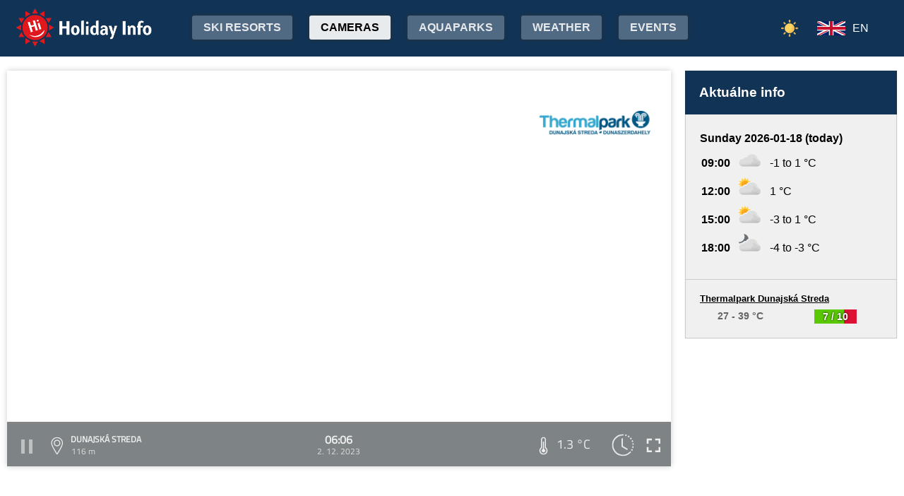

--- FILE ---
content_type: text/html;charset=utf-8
request_url: https://www.holidayinfo.sk/en/kamery/dunajska-streda?t=1701493592
body_size: 15229
content:
<?xml version="1.0" encoding="utf-8"?>
<!DOCTYPE html>
<html><head><title>Dunajská Streda - HolidayInfo</title><meta name="viewport" content="width=device-width, initial-scale=1"/><script src="/jq360.js"></script><script src="/sticky.js"></script><script src="/holidayinfo.js"></script><link href="/owl.carousel.css" rel="stylesheet"/><script src="/owl.carousel.js"></script><script src="/pager.js"></script><link href="/Style.css" rel="stylesheet"/><link href="/bootstrap-grid.min.css" rel="stylesheet"/><link href="/winter-2022.css" rel="stylesheet"/><link href="/page.css" rel="stylesheet"/><link href="https://www.holidayinfo.sk/en/kamery/dunajska-streda" rel="canonical"/><link href="https://www.holidayinfo.sk/kamery/dunajska-streda" rel="alternate" hreflang="x-default"/><link href="https://www.holidayinfo.sk/sk/kamery/dunajska-streda" rel="alternate" hreflang="sk"/><link href="https://www.holidayinfo.sk/de/kamery/dunajska-streda" rel="alternate" hreflang="de"/><link href="https://www.holidayinfo.sk/cz/kamery/dunajska-streda" rel="alternate" hreflang="cs"/><link href="https://www.holidayinfo.sk/pl/kamery/dunajska-streda" rel="alternate" hreflang="pl"/><link href="https://www.holidayinfo.sk/hu/kamery/dunajska-streda" rel="alternate" hreflang="hu"/><link href="https://www.holidayinfo.sk/ru/kamery/dunajska-streda" rel="alternate" hreflang="ru"/><link href="/calendar.css" rel="stylesheet"/><script src="/calendar.js"></script><style>
.flexwrap {
  max-width:1480px;
  margin:0 auto;
  display: flex;
  clear:both;
}

.flexwrap .sidebar {
  margin-left:20px;
  flex-shrink: 0;
  width:300px;
}

.flexwrap {
    padding:10px 10px;
}

.flexwrap .content {
    flex: 1;
}

@media only screen and (max-width: 1000px) {
  .flexwrap .sidebar {
    display:none;
    border-right:0;
  }
}

@media only screen and (max-width: 890px) {
  .flexwrap {
    /*flex-direction:column;*/
  }
}
@media only screen and (max-width: 500px) {
  .flexwrap .content {
    padding:10px 0px;
    padding:0 0px;
  }
}

</style><style>

.op.op-top {
  padding: 6px;
  display: flex;
  align-items: center;
  justify-content: center;
  text-align: center;
  position:relative;
  left:-20px;
}

.op .op:first-child {
  height: 20px;
  background-color: #D13;
  border: 0px solid rgb(90,200,5);
}

.op .op:last-child {
  right: 0;
  color: white;
  text-shadow: 0 0 3px #000;
  font-size: 14px;
  top: -1px;
  font-weight: bold;
  position: absolute;
  left:0;
  bottom:0;
  display: flex;
  justify-content: center;
  align-items: center;
}
</style><style>
.camera-images a, .camera-images p {
  display:flex;
  flex:1 1 230px;
  margin:5px;
  border:1px solid transparent; 
  font-family:Open Sans,sans-serif;
}

.camera-images a.video span:last-child span:first-child::before {
  content:'\25b6 ';
  margin-right:6px; 
  color:#af3;
}

@media only screen and (max-width: 1100px) {
  .camera-images a, .camera-images p {
    flex:1 1 200px;
  }
}

@media only screen and (max-width: 650px) { .camera-images a, .camera-images p { flex:1 1 180px; } }
@media only screen and (max-width: 520px) { .camera-images a, .camera-images p { flex:1 1 150px; } }

.camera-group {
  padding: 5px;
}

.camera-group h3 {
  max-width:1480px;
  margin:20px auto 10px auto;
  background:url(/icon-panorama.png) no-repeat 5px 0px;
  background-size:35px;
  padding-left:50px;
  box-sizing: border-box;
  font-size:22px;
}

.camera-group .camera-images {
  max-width:1480px;
  background:#fff; 
  margin:0 auto; 
  display:flex;
  flex-wrap:wrap;
  justify-content:space-between
}

.camera-images a {
  flex-direction:column;
  justify-content:space-between;
  height:170px;
  background-position:center top;
  border:1px solid #e0e2e4;
  overflow:hidden;
  background-size:cover;
  text-decoration:none;
  color:#fff;
  font-size:13px;
  font-weight:bold;
}

.camera-images a:hover {
  box-shadow:0 0 15px #aaa;
}

.camera-images a span:first-child {
  padding:6px 8px;
  background:rgba(0,0,0,0.5);
  background:linear-gradient(rgba(0,0,0,.2), rgba(0,0,0,.5));
  text-shadow:0 0 1px #666;
  background: rgba(255,255,255,0.6);
  color: black;
  text-shadow: 0 0 4px #fff;
}

.camera-images a:hover span:first-child {
  text-decoration:underline;
  background: #fafafa;
  color: black;
  text-shadow: 0 0 4px #fff;
}

.camera-images a span:last-child span:first-child {
  color:#fff;
}

.camera-images a:hover span:last-child span:first-child {
  background:rgba(0,0,0,0.5);
  text-shadow: 0 0 0;
  text-shadow: none;
}

.camera-images a:hover span:last-child span {
  text-decoration:none;
}

.camera-images a span:last-child {
  padding:4px;
}

.camera-images a span:last-child span {
  text-shadow:none;
  background:rgba(0,0,0,0.5);
  border-radius:6px;
  padding: 2px 8px 3px 8px;
  float:right;
}

.camera-images a span:last-child span:first-child {
  float:left;
}

.play-button {
  position: absolute;
  top: 50%;
  left: 50%;
  transform: translate(-50%, -50%);
  width: 55px;
  height: 55px;
  border-radius: 50%;
  border:3px solid rgba(255, 255, 255, 0.9);
  display: flex;
  align-items: center;
  justify-content: center;
}

.play-button::before {
  content: '';
  display: block;
  width: 0;
  height: 0;
  border-left: 16px solid rgba(255, 255, 255, 0.9);
  border-top: 10px solid transparent;
  border-bottom: 10px solid transparent;
  margin-left: 6px;
  border-radius: 2px;
}

</style></head><body><header><div class="pagewrap"><h1><a href="/en/">Holiday Info</a></h1><style>
.switch-large { height:34px; position:absolute; top:12px; right:120px; text-transform:uppercase; font-weight:bold; cursor:pointer; user-select:none; }
.switch-large span { margin:0 10px; color:rgba(255,255,255,0.6); position:relative; top:-5px; }
.switch-large span.current { color:#fff; text-shadow:rgba(255,255,255,0.8) 0 0 15px; }
.switch-large .icon { background:rgba(255,255,255,0.1); display:inline-block; position:relative; top:3px; width:50px; border-radius:50px; border:1px solid rgba(255,255,255,0.4); padding:4px 0 0 5px; height:28px; }
.switch-large:hover .icon { background:rgba(255,255,255,0.2); border:1px solid rgba(255,255,255,0.6); }
.switch-large img.img-s { width:18px; position:absolute; right:5px; top:4px; }
.switch-large img.img-w { width:17px; position:absolute; left:6px; top:3px; }
.switch { display:none; }
@media only screen and (max-width: 1340px) {
   .switch-large { display:none; }
   .switch { display:block; }
}
</style><div class="switch"><a href="/en/kamery/dunajska-streda?switch=summer"><img src="/icon-summer.png" alt="Leto" style="width:24px;"/></a></div><div class="switch-large" onclick="window.location='/en/kamery/dunajska-streda?switch=summer';"><span class="current">Winter</span><div class="icon"><img src="/icon-winter2.png" alt="Winter" class="img-w"/></div><span>Summer</span></div><nav class="top"><div class="nav-item"><a href="/en/snehove-spravy" id="snow-trigger">Ski resorts</a></div><a href="/en/kamery" class="active">Cameras</a><a href="/en/aquaparky">Aquaparks</a><a href="/en/pocasie">Weather</a><a href="/en/podujatia">Events</a></nav><nav class="lang"><span onclick="$('nav.lang &gt; div').toggleClass('is-active');" class="en">EN</span><div class="wrap"><div class="center"><div><a href="/sk/kamery/dunajska-streda?t=1701493592" class="sk">SK</a><a href="/de/kamery/dunajska-streda?t=1701493592" class="de">DE</a><a href="/cz/kamery/dunajska-streda?t=1701493592" class="cz">CZ</a><a href="/pl/kamery/dunajska-streda?t=1701493592" class="pl">PL</a><a href="/hu/kamery/dunajska-streda?t=1701493592" class="hu">HU</a><a href="/ru/kamery/dunajska-streda?t=1701493592" class="ru">RU</a></div></div></div></nav><nav class="mobile"><span class="hamburger" onclick="$('.hamburger, nav.mobile &gt; div').toggleClass('is-active');"><span></span><span></span><span></span></span><div><a href="/en/kamery" class="active">Cameras</a><a href="/en/snehove-spravy">Ski resorts</a><a href="/en/lanovky">Lifts</a><a href="/en/zjazdovky">Downhill slopes</a><a href="/en/bezkarske-trate">Cross-country trails</a><a href="/en/aquaparky">Aquaparks</a><a href="/en/pocasie">Weather</a><a href="/en/podujatia">Events</a><a href="/en/kamery/dunajska-streda?switch=summer"><div style="position:relative;width:30px;height:14px;display:inline-block;"><img src="/icon-summer.png" alt="Leto" style="width:20px;position:absolute;left:0;top:-82px;"/></div>Summer resorts</a><div class="lang"><a href="/sk/kamery/dunajska-streda?t=1701493592" class="sk">SK</a><a href="/de/kamery/dunajska-streda?t=1701493592" class="de">DE</a><a href="/cz/kamery/dunajska-streda?t=1701493592" class="cz">CZ</a><a href="/pl/kamery/dunajska-streda?t=1701493592" class="pl">PL</a><a href="/hu/kamery/dunajska-streda?t=1701493592" class="hu">HU</a><a href="/ru/kamery/dunajska-streda?t=1701493592" class="ru">RU</a></div></div></nav></div></header><main><div id="camera-wrap"><div class="content"><div style="width:100%; margin:0 auto; position:relative; padding-top:56.25%; box-sizing:border-box;min-height:560px;"><div style="position:absolute;left:0;right:0;top:0;bottom:0;font-family: 'Titillium Web','OpenSans',sans-serif;" id="root-1069" class="hi-camera"><script>window.hiCamera1069Url = 'https://b.holidayinfo.sk/c/2023-12-02/1069/1701493592.mp4'; function play1069() { if (document.querySelector('#video-1069') == null) return; if (!window.hiVideo1069Loaded) {  document.querySelector('#video-1069 source').src = window.hiCamera1069Url; document.querySelector('#video-1069').load(); window.hiVideo1069Loaded = true; } var v = document.querySelector('#video-1069'); if (v.paused) { document.querySelector('#video-1069-play').style.display='none'; document.querySelector('#video-1069-play-button').style.display='none'; document.querySelector('#video-1069-pause-button').style.display='block'; document.querySelector('#video-1069-progressSelection').style.display='block'; v.play(); } else { document.querySelector('#video-1069-play').style.display='block'; document.querySelector('#video-1069-pause-button').style.display='none'; document.querySelector('#video-1069-play-button').style.display='block'; document.querySelector('#video-1069-progressSelection').style.display='none'; setTimeout(() => { document.querySelector('#video-1069').pause(); }, 1); } } setTimeout(() => { if (!window.hiVideo1069Loaded) play1069(); }, 1);
  window.hiCamera1069Interval = setInterval(function () {

  var video = document.querySelector('#video-1069');

  if (video) {
      clearInterval(window.hiCamera1069Interval);

      document.querySelector('#video-1069-progressSelection').addEventListener('click', function(e) {
        if (!video.paused) {
          var clickPositionX = e.pageX - this.getBoundingClientRect().left;
          var width = this.offsetWidth;
          var clickRatio = clickPositionX / width;
          var newTime = clickRatio * video.duration;
          window.hiCamera1069SetCurrentTime = newTime;
        }
      });

      video.addEventListener('timeupdate', function() {
        if (video.buffered.length > 0) {
          var bufferedEnd = video.buffered.end(0);
          var percent = ((100 / video.duration) * bufferedEnd);
          var bufferBar = document.querySelector('#video-1069-progressBuffered');
          bufferBar.style.width = percent + '%';
        }

        if (window.hiCamera1069SetCurrentTime) {
          video.currentTime = window.hiCamera1069SetCurrentTime;
          window.hiCamera1069SetCurrentTime = null;
          document.querySelector('#video-1069-progress').style.transition = '';
          var p = ((100 / video.duration) * video.currentTime);
          window.hiCamera1069Percent = p;
          document.querySelector('#video-1069-progress').style.width = p + '%';
          return;
        }

        var percent = ((100 / video.duration) * video.currentTime);
        if (window.hiCamera1069Percent) {
          if (window.hiCamera1069Percent > percent) {
            document.querySelector('#video-1069-progress').style.transition = '';
          }
          else {
            document.querySelector('#video-1069-progress').style.transition = 'width 0.5s linear';
          }
        }
        window.hiCamera1069Percent = percent;
        document.querySelector('#video-1069-progress').style.width = percent + '%';
      });

      video.addEventListener('progress', function(e) {
        if (video.buffered.length > 0) {
          var bufferedEnd = video.buffered.end(0);
          var percent = ((100 / video.duration) * bufferedEnd);
          var bufferBar = document.querySelector('#video-1069-progressBuffered');
          bufferBar.style.width = percent + '%';
        }
      });
  }
}, 100);
window.hiArchive1069Close = function() { 
document.querySelector('#hi-1069-archive').style.display = 'none';
}
window.hiArchive1069Open = function() {
var e = document.querySelector('#hi-1069-archive'); e.style.display = e.style.display == 'block' ? 'none' : 'block';
}
window.hiArchive1069Load = function(time,date,temp,videoUrl,imageUrl) {
var e = document.querySelectorAll('#root-1069 .widget-timestamp span'); e[0].textContent = time; e[1].textContent = date;
var f = document.querySelector('#root-1069 .-hi-cam-temp span'); f.textContent = temp;
var p = document.querySelector('#video-1069'); p.setAttribute('poster', imageUrl);
if (videoUrl != '') {
  window.hiCamera1069Url = videoUrl;
  var s = document.querySelector('#video-1069 source'); s.src = videoUrl;
  var v = document.querySelector('#video-1069');
  if (!v.paused) {
    v.load();
    document.querySelector('#video-1069-play').style.display='none';
    document.querySelector('#video-1069-play-button').style.display='none';
    document.querySelector('#video-1069-pause-button').style.display='block';
    document.querySelector('#video-1069-progressSelection').style.display='block';
    v.play();
  } else {
    v.load();
    setTimeout(() => { document.querySelector('#video-1069').pause(); }, 1);
    document.querySelector('#video-1069-play').style.display='block';
    document.querySelector('#video-1069-pause-button').style.display='none';
    document.querySelector('#video-1069-play-button').style.display='block';
    document.querySelector('#video-1069-progressSelection').style.display='none';
  }
 }
}
window.hiArchive1069Date = function(date) { 
let xhr = new XMLHttpRequest();
xhr.open('GET', 'https://www.holidayinfo.sk/en/kamery/dunajska-streda?archive=' + date, true);
xhr.onreadystatechange = function() {
  if (xhr.readyState == 4 && xhr.status == 200) {
    var e = document.querySelector('#hi-1069-archive-items'); if (e) e.outerHTML = xhr.responseText;
  }
}
xhr.send();
}
window.hiWeather1069Close = function() { 
document.querySelector('#hi-1069-weather').style.display = 'none';
}
window.hiWeather1069Open = function() {
var e = document.querySelector('#hi-1069-weather'); e.style.display = e.style.display == 'block' ? 'none' : 'block';
}
window.hiWeather1069Switch = function(longterm) {
if (longterm) {
  document.querySelector('#hi-1069-button-short').classList.remove('active');
  document.querySelector('#hi-1069-button-long').classList.add('active');
} else {
  document.querySelector('#hi-1069-button-short').classList.add('active');
  document.querySelector('#hi-1069-button-long').classList.remove('active');
}

document.querySelector('#hi-1069-weather-short').style.display = longterm ? 'none' : 'block';
document.querySelector('#hi-1069-weather-long').style.display = longterm ? 'block' : 'none';
}
window.hiMessage1069Close = function() {
var e = document.querySelector('#hi-1069-message'); e.style.display = 'none';
}
</script><style>
.marquee {
  height: 30px;
  width:100%;

  overflow: hidden;
  position: relative;
}

.marquee div {
  display: block;
  width: 200%;
  height: 30px;
  padding:0;

  position: absolute;
  overflow: hidden;

  animation: marquee 80s linear infinite;
}

@media only screen and (max-width: 500px) {
  .marquee div {
    animation: marquee 100s linear infinite;
  }
}

.marquee span {
  float: left;
  width: 50%;
}

.marquee:hover div {
	animation-play-state: paused;
}

@keyframes marquee {
  0% { left: 0; }
  100% { left: -100%; }
}


        #fullscreen-enter:hover {
            cursor: pointer;
            animation: out-pulse-animation .4s;
        }
        @keyframes out-pulse-animation {
            0% { transform: scale(1); }
            50% { transform: scale(1.4); }
			100% { transform: scale(1); }
        }

        #fullscreen-exit:hover {
            cursor: pointer;
            animation: in-pulse-animation .4s;
        }

        @keyframes in-pulse-animation {
            0% { transform: scale(1); }
            50% { transform: scale(0.7); }
			100% { transform: scale(1); }
        }

        @keyframes widen-animation {
            0% { transform: scaleX(1); }
            50% { transform: scaleX(1.5); }
			100% { transform: scaleX(1); }
        }

.video-play-button div {
  width: 0;
  height: 0;
  border-top: 8px solid transparent;
  border-left: 11px solid #ccc;
  border-bottom: 8px solid transparent;
  position: relative;
  left: 5px;
}

.video-play-button {
  position: absolute;
  bottom: 6px;
  left: 6px;
  width: 28px;
  height: 28px;
  padding: 6px;
  border-radius: 100%;
  background: rgba(0,0,0,0.7);
}

.triangle {
    opacity:0.5;
    align-self: center;
    justify-self: center;

	position: relative;
	background-color: #fff;
	text-align: left;
}
.triangle:before,
.triangle:after {
	content: '';
	position: absolute;
	background-color: inherit;
}
.triangle-large,
.triangle-large:before,
.triangle-large:after {
	width:  5em;
	height: 5em;
	border-top-right-radius: 30%;
cursor:pointer;
}

.triangle-medium,
.triangle-medium:before,
.triangle-medium:after {
	width:  2em;
	height: 2em;
	border-top-right-radius: 30%;
cursor:pointer;
}

.triangle-small,
.triangle-small:before,
.triangle-small:after {
	width:  14px;
	height: 14px;
	border-top-right-radius: 30%;
cursor:pointer;
}

@media only screen and (max-width: 1150px) {
.triangle-large,
.triangle-large:before,
.triangle-large:after {
	width:  4em;
	height: 4em;
}
}

@media only screen and (max-width: 800px) {
.triangle-large,
.triangle-large:before,
.triangle-large:after {
	width:  2em;
	height: 2em;
}
.triangle-medium,
.triangle-medium:before,
.triangle-medium:after {
	width:  14px;
	height: 14px;
}
}

@media only screen and (max-width: 450px) {
.triangle-large,
.triangle-large:before,
.triangle-large:after {
	width:  18px;
	height: 18px;
}
}

.triangle {
	transform: rotate(-210deg) skewX(-30deg) scale(1,.866);
}
.triangle:before {
	transform: rotate(-135deg) skewX(-45deg) scale(1.414,.707) translate(0,-50%);
}
.triangle:after {
	transform: rotate(135deg) skewY(-45deg) scale(.707,1.414) translate(50%);
}

.pause-small {
    opacity:0.5;
    width: 16px;
    height: 20px;
    border-right: 5px solid #fff;
    border-left: 5px solid #fff;
    box-sizing:border-box;
}

.play-pause:hover .pause-small
{
  opacity:0.8;
  cursor:pointer;
}
.play-pause:hover .play-small
{
  opacity:0.8;
  cursor:pointer;
}

div.widget-btn:hover {
  background:rgba(255,255,255,0.25);
  cursor:pointer;
}

div.widget-timestamp {
  width:90px;
}

</style><video width="100%" height="100%" autoplay muted loop onended="this.play();" id="video-1069" style="box-shadow:0 0 8px #ccc;object-fit:cover;" poster="https://b.holidayinfo.sk/c/2023-12-02/1069/1701493592.jpg"><source src="" type="video/mp4"/></video><div style="position: absolute; width:100%; height:100%; left:0; top:0; overflow:hidden; display:grid;"><div onclick="play1069(); return false;" style="position: absolute; width:100%; height:100%; left:0; top:0; overflow:hidden; display:grid;background: url(https://www.holidayinfo.sk/CameraLogo?id=1069) no-repeat; background-size: contain;"><div id="video-1069-play" class="triangle triangle-large"></div></div><style>
.hi-close { position: absolute; right: 12px; top: 13px; width: 30px; height: 30px; opacity: 0.6; cursor:pointer; }
.hi-close:hover { opacity: 1; }
.hi-close:before, .hi-close:after { position: absolute; left: 14px; content: ' '; height: 30px; width: 2px; background-color: #FFF; }
.hi-close:before { transform: rotate(45deg); }
.hi-close:after { transform: rotate(-45deg); }
</style><style>
.hi-archive { display:none; background:rgba(58,66,70,0.85); position:absolute; max-height:165px;bottom:63px;right:0;left:0; border-top-left-radius:20px; border-top-right-radius:20px; padding:0 10px 10px 10px; z-index:10; }
.hi-archive-items { overflow:hidden; }
.hi-archive-items h3 { color:#FFF; margin:.8em 1em .6em 5px; font-size:16px; text-align:left; }
.hi-archive-item { width:100px; float:left; height:100%; margin-bottom:100px; color:white; border-radius:20px; margin-left:15px; line-height:16px; }
.hi-archive-items .camera-images { width:100%; height:110px; overflow-x:scroll; display:flex; flex-direction:column; flex-wrap:wrap; align-content:flex-start; user-select:none; }
.hi-archive-items .camera-images a { width:140px; max-height:90px; }
.hi-archive-items .camera-images a .play-button { transform:scale(0.7); position:relative; left:45px; top:10px; }
.hi-archive-button { padding:6px 12px; user-select:none; position:relative; top:-1px; cursor:pointer; }
.hi-archive-button:hover { background:rgba(255,255,255,0.2); }

@-moz-document url-prefix() { .hi-archive-items .camera-images { scrollbar-width: thin; scrollbar-color: rgba(255, 255, 255, 0.3) transparent; } }

.hi-camera .hi-archive-items .camera-images::-webkit-scrollbar { height:0px; }
.hi-camera:hover .hi-archive-items .camera-images::-webkit-scrollbar { height:2px; }
.hi-camera:hover .hi-archive-items:hover .camera-images::-webkit-scrollbar { height:4px; }
.hi-archive-items .camera-images::-webkit-scrollbar-thumb { background-color: rgba(255, 255, 255, 0.3); border-radius: 20px; border: 2px solid trasparent; }
.hi-archive-items  .camera-images::-webkit-scrollbar-track { background: transparent; }
</style><style>.hi-archive h3 { font-family:'Titillium Web'; }</style><div id="hi-1069-archive" class="hi-archive"><span class="hi-close" onclick="hiArchive1069Close(event);return false;"></span><div id="hi-1069-archive-items" class="hi-archive-items"><h3><span style="display:inline-block;user-select:none;">Saturday 02.12.2023</span><span id="hi-1069-button-next" class="hi-archive-button" style="margin-left:10px;" onclick="hiArchive1069Date('2023-12-03');return false;">&gt;</span></h3></div></div><style>
.hi-weather { display:none; background:rgba(58,66,70,0.85); position:absolute; max-height:275px;bottom:60px;right:0;left:0; border-top-left-radius:20px; border-top-right-radius:20px; z-index:8; }
.hi-weather-items { overflow:hidden; }
.hi-weather-item { width:100px; float:left; height:100%; margin-bottom:100px; color:white; border-radius:20px; margin-left:15px; line-height:16px; }

.hi-weather-button { padding:10px; margin:5px 0 5px 8px; display:inline-block; color:white; opacity:0.5; cursor:pointer; font-weight:bold; user-select:none; }
.hi-weather-button:hover { opacity:0.7; }
.hi-weather-button.active { opacity:1; }

@media (max-width: 1000px) {
  max-height:265px;
}

@media (max-width: 768px) {
  .hi-weather { bottom:49px; }
}

@media (max-width: 640px) {
  .hi-weather-item { width:90px; margin-left:10px; }
}

@media (max-width: 570px) {
  .hi-weather-button { display:none; }
  .hi-weather { max-height:230px; padding:10px 0; }
}
@media (max-width: 500px) {
  .hi-weather { z-index:-1; }
}
</style><div id="hi-1069-weather" class="hi-weather"><span id="hi-1069-button-short" class="hi-weather-button active" onclick="hiWeather1069Switch(false);return false;">Short-term</span><span id="hi-1069-button-long" class="hi-weather-button" onclick="hiWeather1069Switch(true);return false;">Long-term</span><span class="hi-close" onclick="hiWeather1069Close(event);return false;"></span><div id="hi-1069-weather-short" class="hi-weather-items"><div class="hi-weather-item" style="background:rgba(30,30,30,0.6);"><span style="display:inline-block;font-size:12px;width:100%;text-align:center;margin-top:10px;font-weight:bold;">Today</span><span style="display:inline-block;font-size:12px;width:100%;text-align:center;margin-top:5px;border-bottom:1px solid #ddd;padding-bottom:10px;">06:00</span><img src="https://www.holidayinfo.sk/04.svg" alt="cloudy" style="width:60px;margin:15px auto;display:block;"/><span style="display:inline-block;font-size:16px;width:100%;text-align:center;font-weight:bold;">-3 &#xb0;C</span><div style="margin-top:15px;height:30px;">&nbsp;</div></div><div class="hi-weather-item" style="background:rgba(30,30,30,0.8);"><span style="display:inline-block;font-size:12px;width:100%;text-align:center;margin-top:10px;font-weight:bold;">Today</span><span style="display:inline-block;font-size:12px;width:100%;text-align:center;margin-top:5px;border-bottom:1px solid #ddd;padding-bottom:10px;">12:00</span><img src="https://www.holidayinfo.sk/03d.svg" alt="partlycloudy" style="width:60px;margin:15px auto;display:block;"/><span style="display:inline-block;font-size:16px;width:100%;text-align:center;font-weight:bold;">1 &#xb0;C</span><div style="margin-top:15px;height:30px;">&nbsp;</div></div><div class="hi-weather-item" style="background:rgba(30,30,30,0.6);"><span style="display:inline-block;font-size:12px;width:100%;text-align:center;margin-top:10px;font-weight:bold;">Today</span><span style="display:inline-block;font-size:12px;width:100%;text-align:center;margin-top:5px;border-bottom:1px solid #ddd;padding-bottom:10px;">18:00</span><img src="https://www.holidayinfo.sk/03n.svg" alt="partlycloudy" style="width:60px;margin:15px auto;display:block;"/><span style="display:inline-block;font-size:16px;width:100%;text-align:center;font-weight:bold;">-3 &#xb0;C</span><div style="margin-top:15px;height:30px;">&nbsp;</div></div><div class="hi-weather-item" style="background:rgba(30,30,30,0.8);"><span style="display:inline-block;font-size:12px;width:100%;text-align:center;margin-top:10px;font-weight:bold;">Tomorrow</span><span style="display:inline-block;font-size:12px;width:100%;text-align:center;margin-top:5px;border-bottom:1px solid #ddd;padding-bottom:10px;">00:00</span><img src="https://www.holidayinfo.sk/04.svg" alt="cloudy" style="width:60px;margin:15px auto;display:block;"/><span style="display:inline-block;font-size:16px;width:100%;text-align:center;font-weight:bold;">-3 &#xb0;C</span><div style="margin-top:15px;height:30px;">&nbsp;</div></div><div class="hi-weather-item" style="background:rgba(30,30,30,0.6);"><span style="display:inline-block;font-size:12px;width:100%;text-align:center;margin-top:10px;font-weight:bold;">Tomorrow</span><span style="display:inline-block;font-size:12px;width:100%;text-align:center;margin-top:5px;border-bottom:1px solid #ddd;padding-bottom:10px;">06:00</span><img src="https://www.holidayinfo.sk/03d.svg" alt="partlycloudy" style="width:60px;margin:15px auto;display:block;"/><span style="display:inline-block;font-size:16px;width:100%;text-align:center;font-weight:bold;">-4 &#xb0;C</span><div style="margin-top:15px;height:30px;">&nbsp;</div></div><div class="hi-weather-item" style="background:rgba(30,30,30,0.8);"><span style="display:inline-block;font-size:12px;width:100%;text-align:center;margin-top:10px;font-weight:bold;">Tomorrow</span><span style="display:inline-block;font-size:12px;width:100%;text-align:center;margin-top:5px;border-bottom:1px solid #ddd;padding-bottom:10px;">12:00</span><img src="https://www.holidayinfo.sk/01d.svg" alt="clearsky" style="width:60px;margin:15px auto;display:block;"/><span style="display:inline-block;font-size:16px;width:100%;text-align:center;font-weight:bold;">-2 &#xb0;C</span><div style="margin-top:15px;height:30px;">&nbsp;</div></div><div class="hi-weather-item" style="background:rgba(30,30,30,0.6);"><span style="display:inline-block;font-size:12px;width:100%;text-align:center;margin-top:10px;font-weight:bold;">Tomorrow</span><span style="display:inline-block;font-size:12px;width:100%;text-align:center;margin-top:5px;border-bottom:1px solid #ddd;padding-bottom:10px;">18:00</span><img src="https://www.holidayinfo.sk/01n.svg" alt="clearsky" style="width:60px;margin:15px auto;display:block;"/><span style="display:inline-block;font-size:16px;width:100%;text-align:center;font-weight:bold;">-6 &#xb0;C</span><div style="margin-top:15px;height:30px;">&nbsp;</div></div><div class="hi-weather-item" style="background:rgba(30,30,30,0.8);"><span style="display:inline-block;font-size:12px;width:100%;text-align:center;margin-top:10px;font-weight:bold;">20.1.</span><span style="display:inline-block;font-size:12px;width:100%;text-align:center;margin-top:5px;border-bottom:1px solid #ddd;padding-bottom:10px;">00:00</span><img src="https://www.holidayinfo.sk/01n.svg" alt="clearsky" style="width:60px;margin:15px auto;display:block;"/><span style="display:inline-block;font-size:16px;width:100%;text-align:center;font-weight:bold;">-8 &#xb0;C</span><div style="margin-top:15px;height:30px;">&nbsp;</div></div><div class="hi-weather-item" style="background:rgba(30,30,30,0.6);"><span style="display:inline-block;font-size:12px;width:100%;text-align:center;margin-top:10px;font-weight:bold;">20.1.</span><span style="display:inline-block;font-size:12px;width:100%;text-align:center;margin-top:5px;border-bottom:1px solid #ddd;padding-bottom:10px;">06:00</span><img src="https://www.holidayinfo.sk/03d.svg" alt="partlycloudy" style="width:60px;margin:15px auto;display:block;"/><span style="display:inline-block;font-size:16px;width:100%;text-align:center;font-weight:bold;">-10 &#xb0;C</span><div style="margin-top:15px;height:30px;">&nbsp;</div></div><div class="hi-weather-item" style="background:rgba(30,30,30,0.8);"><span style="display:inline-block;font-size:12px;width:100%;text-align:center;margin-top:10px;font-weight:bold;">20.1.</span><span style="display:inline-block;font-size:12px;width:100%;text-align:center;margin-top:5px;border-bottom:1px solid #ddd;padding-bottom:10px;">12:00</span><img src="https://www.holidayinfo.sk/01d.svg" alt="clearsky" style="width:60px;margin:15px auto;display:block;"/><span style="display:inline-block;font-size:16px;width:100%;text-align:center;font-weight:bold;">-3 &#xb0;C</span><div style="margin-top:15px;height:30px;">&nbsp;</div></div><div class="hi-weather-item" style="background:rgba(30,30,30,0.6);"><span style="display:inline-block;font-size:12px;width:100%;text-align:center;margin-top:10px;font-weight:bold;">20.1.</span><span style="display:inline-block;font-size:12px;width:100%;text-align:center;margin-top:5px;border-bottom:1px solid #ddd;padding-bottom:10px;">18:00</span><img src="https://www.holidayinfo.sk/01n.svg" alt="clearsky" style="width:60px;margin:15px auto;display:block;"/><span style="display:inline-block;font-size:16px;width:100%;text-align:center;font-weight:bold;">-7 &#xb0;C</span><div style="margin-top:15px;height:30px;">&nbsp;</div></div><div class="hi-weather-item" style="background:rgba(30,30,30,0.8);"><span style="display:inline-block;font-size:12px;width:100%;text-align:center;margin-top:10px;font-weight:bold;">21.1.</span><span style="display:inline-block;font-size:12px;width:100%;text-align:center;margin-top:5px;border-bottom:1px solid #ddd;padding-bottom:10px;">00:00</span><img src="https://www.holidayinfo.sk/01n.svg" alt="clearsky" style="width:60px;margin:15px auto;display:block;"/><span style="display:inline-block;font-size:16px;width:100%;text-align:center;font-weight:bold;">-10 &#xb0;C</span><div style="margin-top:15px;height:30px;">&nbsp;</div></div><div class="hi-weather-item" style="background:rgba(30,30,30,0.6);"><span style="display:inline-block;font-size:12px;width:100%;text-align:center;margin-top:10px;font-weight:bold;">21.1.</span><span style="display:inline-block;font-size:12px;width:100%;text-align:center;margin-top:5px;border-bottom:1px solid #ddd;padding-bottom:10px;">06:00</span><img src="https://www.holidayinfo.sk/01d.svg" alt="clearsky" style="width:60px;margin:15px auto;display:block;"/><span style="display:inline-block;font-size:16px;width:100%;text-align:center;font-weight:bold;">-12 &#xb0;C</span><div style="margin-top:15px;height:30px;">&nbsp;</div></div><div class="hi-weather-item" style="background:rgba(30,30,30,0.8);"><span style="display:inline-block;font-size:12px;width:100%;text-align:center;margin-top:10px;font-weight:bold;">21.1.</span><span style="display:inline-block;font-size:12px;width:100%;text-align:center;margin-top:5px;border-bottom:1px solid #ddd;padding-bottom:10px;">12:00</span><img src="https://www.holidayinfo.sk/01d.svg" alt="clearsky" style="width:60px;margin:15px auto;display:block;"/><span style="display:inline-block;font-size:16px;width:100%;text-align:center;font-weight:bold;">-2 &#xb0;C</span><div style="margin-top:15px;height:30px;">&nbsp;</div></div><div class="hi-weather-item" style="background:rgba(30,30,30,0.6);"><span style="display:inline-block;font-size:12px;width:100%;text-align:center;margin-top:10px;font-weight:bold;">21.1.</span><span style="display:inline-block;font-size:12px;width:100%;text-align:center;margin-top:5px;border-bottom:1px solid #ddd;padding-bottom:10px;">18:00</span><img src="https://www.holidayinfo.sk/02n.svg" alt="fair" style="width:60px;margin:15px auto;display:block;"/><span style="display:inline-block;font-size:16px;width:100%;text-align:center;font-weight:bold;">-7 &#xb0;C</span><div style="margin-top:15px;height:30px;">&nbsp;</div></div><div class="hi-weather-item" style="background:rgba(30,30,30,0.8);"><span style="display:inline-block;font-size:12px;width:100%;text-align:center;margin-top:10px;font-weight:bold;">22.1.</span><span style="display:inline-block;font-size:12px;width:100%;text-align:center;margin-top:5px;border-bottom:1px solid #ddd;padding-bottom:10px;">00:00</span><img src="https://www.holidayinfo.sk/02n.svg" alt="fair" style="width:60px;margin:15px auto;display:block;"/><span style="display:inline-block;font-size:16px;width:100%;text-align:center;font-weight:bold;">-9 &#xb0;C</span><div style="margin-top:15px;height:30px;">&nbsp;</div></div><div class="hi-weather-item" style="background:rgba(30,30,30,0.6);"><span style="display:inline-block;font-size:12px;width:100%;text-align:center;margin-top:10px;font-weight:bold;">22.1.</span><span style="display:inline-block;font-size:12px;width:100%;text-align:center;margin-top:5px;border-bottom:1px solid #ddd;padding-bottom:10px;">06:00</span><img src="https://www.holidayinfo.sk/03d.svg" alt="partlycloudy" style="width:60px;margin:15px auto;display:block;"/><span style="display:inline-block;font-size:16px;width:100%;text-align:center;font-weight:bold;">-11 &#xb0;C</span><div style="margin-top:15px;height:30px;">&nbsp;</div></div><div class="hi-weather-item" style="background:rgba(30,30,30,0.8);"><span style="display:inline-block;font-size:12px;width:100%;text-align:center;margin-top:10px;font-weight:bold;">22.1.</span><span style="display:inline-block;font-size:12px;width:100%;text-align:center;margin-top:5px;border-bottom:1px solid #ddd;padding-bottom:10px;">12:00</span><img src="https://www.holidayinfo.sk/03d.svg" alt="partlycloudy" style="width:60px;margin:15px auto;display:block;"/><span style="display:inline-block;font-size:16px;width:100%;text-align:center;font-weight:bold;">-1 &#xb0;C</span><div style="margin-top:15px;height:30px;">&nbsp;</div></div><div class="hi-weather-item" style="background:rgba(30,30,30,0.6);"><span style="display:inline-block;font-size:12px;width:100%;text-align:center;margin-top:10px;font-weight:bold;">22.1.</span><span style="display:inline-block;font-size:12px;width:100%;text-align:center;margin-top:5px;border-bottom:1px solid #ddd;padding-bottom:10px;">18:00</span><img src="https://www.holidayinfo.sk/03n.svg" alt="partlycloudy" style="width:60px;margin:15px auto;display:block;"/><span style="display:inline-block;font-size:16px;width:100%;text-align:center;font-weight:bold;">-6 &#xb0;C</span><div style="margin-top:15px;height:30px;">&nbsp;</div></div><div class="hi-weather-item" style="background:rgba(30,30,30,0.8);"><span style="display:inline-block;font-size:12px;width:100%;text-align:center;margin-top:10px;font-weight:bold;">23.1.</span><span style="display:inline-block;font-size:12px;width:100%;text-align:center;margin-top:5px;border-bottom:1px solid #ddd;padding-bottom:10px;">00:00</span><img src="https://www.holidayinfo.sk/03n.svg" alt="partlycloudy" style="width:60px;margin:15px auto;display:block;"/><span style="display:inline-block;font-size:16px;width:100%;text-align:center;font-weight:bold;">-9 &#xb0;C</span><div style="margin-top:15px;height:30px;">&nbsp;</div></div><div class="hi-weather-item" style="background:rgba(30,30,30,0.6);"><span style="display:inline-block;font-size:12px;width:100%;text-align:center;margin-top:10px;font-weight:bold;">23.1.</span><span style="display:inline-block;font-size:12px;width:100%;text-align:center;margin-top:5px;border-bottom:1px solid #ddd;padding-bottom:10px;">06:00</span><img src="https://www.holidayinfo.sk/02d.svg" alt="fair" style="width:60px;margin:15px auto;display:block;"/><span style="display:inline-block;font-size:16px;width:100%;text-align:center;font-weight:bold;">-7 &#xb0;C</span><span style="display:inline-block;font-size:12px;font-weight:bold;width:100%;text-align:center;margin-top:15px;color:#ADF;height:30px;">0.1 cm</span></div><div class="hi-weather-item" style="background:rgba(30,30,30,0.8);"><span style="display:inline-block;font-size:12px;width:100%;text-align:center;margin-top:10px;font-weight:bold;">23.1.</span><span style="display:inline-block;font-size:12px;width:100%;text-align:center;margin-top:5px;border-bottom:1px solid #ddd;padding-bottom:10px;">12:00</span><img src="https://www.holidayinfo.sk/04.svg" alt="cloudy" style="width:60px;margin:15px auto;display:block;"/><span style="display:inline-block;font-size:16px;width:100%;text-align:center;font-weight:bold;">1 &#xb0;C</span><div style="margin-top:15px;height:30px;">&nbsp;</div></div><div class="hi-weather-item" style="background:rgba(30,30,30,0.6);"><span style="display:inline-block;font-size:12px;width:100%;text-align:center;margin-top:10px;font-weight:bold;">23.1.</span><span style="display:inline-block;font-size:12px;width:100%;text-align:center;margin-top:5px;border-bottom:1px solid #ddd;padding-bottom:10px;">18:00</span><img src="https://www.holidayinfo.sk/04.svg" alt="cloudy" style="width:60px;margin:15px auto;display:block;"/><span style="display:inline-block;font-size:16px;width:100%;text-align:center;font-weight:bold;">0 &#xb0;C</span><div style="margin-top:15px;height:30px;">&nbsp;</div></div><div class="hi-weather-item" style="background:rgba(30,30,30,0.8);"><span style="display:inline-block;font-size:12px;width:100%;text-align:center;margin-top:10px;font-weight:bold;">24.1.</span><span style="display:inline-block;font-size:12px;width:100%;text-align:center;margin-top:5px;border-bottom:1px solid #ddd;padding-bottom:10px;">00:00</span><img src="https://www.holidayinfo.sk/03n.svg" alt="partlycloudy" style="width:60px;margin:15px auto;display:block;"/><span style="display:inline-block;font-size:16px;width:100%;text-align:center;font-weight:bold;">-2 &#xb0;C</span><div style="margin-top:15px;height:30px;">&nbsp;</div></div><div class="hi-weather-item" style="background:rgba(30,30,30,0.6);"><span style="display:inline-block;font-size:12px;width:100%;text-align:center;margin-top:10px;font-weight:bold;">24.1.</span><span style="display:inline-block;font-size:12px;width:100%;text-align:center;margin-top:5px;border-bottom:1px solid #ddd;padding-bottom:10px;">06:00</span><img src="https://www.holidayinfo.sk/04.svg" alt="cloudy" style="width:60px;margin:15px auto;display:block;"/><span style="display:inline-block;font-size:16px;width:100%;text-align:center;font-weight:bold;">-3 &#xb0;C</span><div style="margin-top:15px;height:30px;">&nbsp;</div></div><div class="hi-weather-item" style="background:rgba(30,30,30,0.8);"><span style="display:inline-block;font-size:12px;width:100%;text-align:center;margin-top:10px;font-weight:bold;">24.1.</span><span style="display:inline-block;font-size:12px;width:100%;text-align:center;margin-top:5px;border-bottom:1px solid #ddd;padding-bottom:10px;">12:00</span><img src="https://www.holidayinfo.sk/04.svg" alt="cloudy" style="width:60px;margin:15px auto;display:block;"/><span style="display:inline-block;font-size:16px;width:100%;text-align:center;font-weight:bold;">2 &#xb0;C</span><div style="margin-top:15px;height:30px;">&nbsp;</div></div><div class="hi-weather-item" style="background:rgba(30,30,30,0.6);"><span style="display:inline-block;font-size:12px;width:100%;text-align:center;margin-top:10px;font-weight:bold;">24.1.</span><span style="display:inline-block;font-size:12px;width:100%;text-align:center;margin-top:5px;border-bottom:1px solid #ddd;padding-bottom:10px;">18:00</span><img src="https://www.holidayinfo.sk/03n.svg" alt="partlycloudy" style="width:60px;margin:15px auto;display:block;"/><span style="display:inline-block;font-size:16px;width:100%;text-align:center;font-weight:bold;">-1 &#xb0;C</span><div style="margin-top:15px;height:30px;">&nbsp;</div></div><div class="hi-weather-item" style="background:rgba(30,30,30,0.8);"><span style="display:inline-block;font-size:12px;width:100%;text-align:center;margin-top:10px;font-weight:bold;">25.1.</span><span style="display:inline-block;font-size:12px;width:100%;text-align:center;margin-top:5px;border-bottom:1px solid #ddd;padding-bottom:10px;">00:00</span><img src="https://www.holidayinfo.sk/04.svg" alt="cloudy" style="width:60px;margin:15px auto;display:block;"/><span style="display:inline-block;font-size:16px;width:100%;text-align:center;font-weight:bold;">0 &#xb0;C</span><span style="display:inline-block;font-size:12px;font-weight:bold;width:100%;text-align:center;margin-top:15px;color:#ADF;height:30px;">0.3 cm</span></div><div class="hi-weather-item" style="background:rgba(30,30,30,0.6);"><span style="display:inline-block;font-size:12px;width:100%;text-align:center;margin-top:10px;font-weight:bold;">25.1.</span><span style="display:inline-block;font-size:12px;width:100%;text-align:center;margin-top:5px;border-bottom:1px solid #ddd;padding-bottom:10px;">06:00</span><img src="https://www.holidayinfo.sk/04.svg" alt="cloudy" style="width:60px;margin:15px auto;display:block;"/><span style="display:inline-block;font-size:16px;width:100%;text-align:center;font-weight:bold;">0 &#xb0;C</span><span style="display:inline-block;font-size:12px;font-weight:bold;width:100%;text-align:center;margin-top:15px;color:#ADF;height:30px;">0.4 cm</span></div><div class="hi-weather-item" style="background:rgba(30,30,30,0.8);"><span style="display:inline-block;font-size:12px;width:100%;text-align:center;margin-top:10px;font-weight:bold;">25.1.</span><span style="display:inline-block;font-size:12px;width:100%;text-align:center;margin-top:5px;border-bottom:1px solid #ddd;padding-bottom:10px;">12:00</span><img src="https://www.holidayinfo.sk/09.svg" alt="rain" style="width:60px;margin:15px auto;display:block;"/><span style="display:inline-block;font-size:16px;width:100%;text-align:center;font-weight:bold;">4 &#xb0;C</span><span style="display:inline-block;font-size:12px;font-weight:bold;width:100%;text-align:center;margin-top:15px;color:#ADF;height:30px;">1.8 mm</span></div><div class="hi-weather-item" style="background:rgba(30,30,30,0.6);"><span style="display:inline-block;font-size:12px;width:100%;text-align:center;margin-top:10px;font-weight:bold;">25.1.</span><span style="display:inline-block;font-size:12px;width:100%;text-align:center;margin-top:5px;border-bottom:1px solid #ddd;padding-bottom:10px;">18:00</span><img src="https://www.holidayinfo.sk/09.svg" alt="rain" style="width:60px;margin:15px auto;display:block;"/><span style="display:inline-block;font-size:16px;width:100%;text-align:center;font-weight:bold;">2 &#xb0;C</span><span style="display:inline-block;font-size:12px;font-weight:bold;width:100%;text-align:center;margin-top:15px;color:#ADF;height:30px;">3.1 mm</span></div><div class="hi-weather-item" style="background:rgba(30,30,30,0.8);"><span style="display:inline-block;font-size:12px;width:100%;text-align:center;margin-top:10px;font-weight:bold;">26.1.</span><span style="display:inline-block;font-size:12px;width:100%;text-align:center;margin-top:5px;border-bottom:1px solid #ddd;padding-bottom:10px;">00:00</span><img src="https://www.holidayinfo.sk/04.svg" alt="cloudy" style="width:60px;margin:15px auto;display:block;"/><span style="display:inline-block;font-size:16px;width:100%;text-align:center;font-weight:bold;">2 &#xb0;C</span><span style="display:inline-block;font-size:12px;font-weight:bold;width:100%;text-align:center;margin-top:15px;color:#ADF;height:30px;">0.2 mm</span></div><div class="hi-weather-item" style="background:rgba(30,30,30,0.6);"><span style="display:inline-block;font-size:12px;width:100%;text-align:center;margin-top:10px;font-weight:bold;">26.1.</span><span style="display:inline-block;font-size:12px;width:100%;text-align:center;margin-top:5px;border-bottom:1px solid #ddd;padding-bottom:10px;">06:00</span><img src="https://www.holidayinfo.sk/04.svg" alt="cloudy" style="width:60px;margin:15px auto;display:block;"/><span style="display:inline-block;font-size:16px;width:100%;text-align:center;font-weight:bold;">2 &#xb0;C</span><div style="margin-top:15px;height:30px;">&nbsp;</div></div><div class="hi-weather-item" style="background:rgba(30,30,30,0.8);"><span style="display:inline-block;font-size:12px;width:100%;text-align:center;margin-top:10px;font-weight:bold;">26.1.</span><span style="display:inline-block;font-size:12px;width:100%;text-align:center;margin-top:5px;border-bottom:1px solid #ddd;padding-bottom:10px;">12:00</span><img src="https://www.holidayinfo.sk/04.svg" alt="cloudy" style="width:60px;margin:15px auto;display:block;"/><span style="display:inline-block;font-size:16px;width:100%;text-align:center;font-weight:bold;">6 &#xb0;C</span><span style="display:inline-block;font-size:12px;font-weight:bold;width:100%;text-align:center;margin-top:15px;color:#ADF;height:30px;">0.1 mm</span></div><div class="hi-weather-item" style="background:rgba(30,30,30,0.6);"><span style="display:inline-block;font-size:12px;width:100%;text-align:center;margin-top:10px;font-weight:bold;">26.1.</span><span style="display:inline-block;font-size:12px;width:100%;text-align:center;margin-top:5px;border-bottom:1px solid #ddd;padding-bottom:10px;">18:00</span><img src="https://www.holidayinfo.sk/46.svg" alt="lightrain" style="width:60px;margin:15px auto;display:block;"/><span style="display:inline-block;font-size:16px;width:100%;text-align:center;font-weight:bold;">2 &#xb0;C</span><span style="display:inline-block;font-size:12px;font-weight:bold;width:100%;text-align:center;margin-top:15px;color:#ADF;height:30px;">0.5 mm</span></div><div class="hi-weather-item" style="background:rgba(30,30,30,0.8);"><span style="display:inline-block;font-size:12px;width:100%;text-align:center;margin-top:10px;font-weight:bold;">27.1.</span><span style="display:inline-block;font-size:12px;width:100%;text-align:center;margin-top:5px;border-bottom:1px solid #ddd;padding-bottom:10px;">00:00</span><img src="https://www.holidayinfo.sk/04.svg" alt="cloudy" style="width:60px;margin:15px auto;display:block;"/><span style="display:inline-block;font-size:16px;width:100%;text-align:center;font-weight:bold;">2 &#xb0;C</span><span style="display:inline-block;font-size:12px;font-weight:bold;width:100%;text-align:center;margin-top:15px;color:#ADF;height:30px;">0.2 mm</span></div><div class="hi-weather-item" style="background:rgba(30,30,30,0.6);"><span style="display:inline-block;font-size:12px;width:100%;text-align:center;margin-top:10px;font-weight:bold;">27.1.</span><span style="display:inline-block;font-size:12px;width:100%;text-align:center;margin-top:5px;border-bottom:1px solid #ddd;padding-bottom:10px;">06:00</span><img src="https://www.holidayinfo.sk/04.svg" alt="cloudy" style="width:60px;margin:15px auto;display:block;"/><span style="display:inline-block;font-size:16px;width:100%;text-align:center;font-weight:bold;">1 &#xb0;C</span><div style="margin-top:15px;height:30px;">&nbsp;</div></div></div><div id="hi-1069-weather-long" class="hi-weather-items"><div class="hi-weather-item" style="background:rgba(30,30,30,0.8);"><span style="display:inline-block;font-size:12px;width:100%;text-align:center;margin-top:10px;font-weight:bold;">19.1.</span><span style="display:inline-block;font-size:12px;width:100%;text-align:center;margin-top:5px;border-bottom:1px solid #ddd;padding-bottom:10px;">Monday</span><img src="https://www.holidayinfo.sk/01d.svg" alt="clearsky" style="width:60px;margin:15px auto;display:block;"/><span style="display:inline-block;font-size:16px;width:100%;text-align:center;font-weight:bold;">-2 / -7 &#xb0;C</span><div style="margin-top:15px;height:30px;">&nbsp;</div></div><div class="hi-weather-item" style="background:rgba(30,30,30,0.6);"><span style="display:inline-block;font-size:12px;width:100%;text-align:center;margin-top:10px;font-weight:bold;">20.1.</span><span style="display:inline-block;font-size:12px;width:100%;text-align:center;margin-top:5px;border-bottom:1px solid #ddd;padding-bottom:10px;">Tuesday</span><img src="https://www.holidayinfo.sk/01d.svg" alt="clearsky" style="width:60px;margin:15px auto;display:block;"/><span style="display:inline-block;font-size:16px;width:100%;text-align:center;font-weight:bold;">-3 / -10 &#xb0;C</span><div style="margin-top:15px;height:30px;">&nbsp;</div></div><div class="hi-weather-item" style="background:rgba(30,30,30,0.8);"><span style="display:inline-block;font-size:12px;width:100%;text-align:center;margin-top:10px;font-weight:bold;">21.1.</span><span style="display:inline-block;font-size:12px;width:100%;text-align:center;margin-top:5px;border-bottom:1px solid #ddd;padding-bottom:10px;">Wednesday</span><img src="https://www.holidayinfo.sk/01d.svg" alt="clearsky" style="width:60px;margin:15px auto;display:block;"/><span style="display:inline-block;font-size:16px;width:100%;text-align:center;font-weight:bold;">-2 / -7 &#xb0;C</span><div style="margin-top:15px;height:30px;">&nbsp;</div></div><div class="hi-weather-item" style="background:rgba(30,30,30,0.6);"><span style="display:inline-block;font-size:12px;width:100%;text-align:center;margin-top:10px;font-weight:bold;">22.1.</span><span style="display:inline-block;font-size:12px;width:100%;text-align:center;margin-top:5px;border-bottom:1px solid #ddd;padding-bottom:10px;">Thursday</span><img src="https://www.holidayinfo.sk/03d.svg" alt="partlycloudy" style="width:60px;margin:15px auto;display:block;"/><span style="display:inline-block;font-size:16px;width:100%;text-align:center;font-weight:bold;">-1 / -6 &#xb0;C</span><div style="margin-top:15px;height:30px;">&nbsp;</div></div><div class="hi-weather-item" style="background:rgba(30,30,30,0.8);"><span style="display:inline-block;font-size:12px;width:100%;text-align:center;margin-top:10px;font-weight:bold;">23.1.</span><span style="display:inline-block;font-size:12px;width:100%;text-align:center;margin-top:5px;border-bottom:1px solid #ddd;padding-bottom:10px;">Friday</span><img src="https://www.holidayinfo.sk/04.svg" alt="cloudy" style="width:60px;margin:15px auto;display:block;"/><span style="display:inline-block;font-size:16px;width:100%;text-align:center;font-weight:bold;">1 / 0 &#xb0;C</span><div style="margin-top:15px;height:30px;">&nbsp;</div></div><div class="hi-weather-item" style="background:rgba(30,30,30,0.6);"><span style="display:inline-block;font-size:12px;width:100%;text-align:center;margin-top:10px;font-weight:bold;">24.1.</span><span style="display:inline-block;font-size:12px;width:100%;text-align:center;margin-top:5px;border-bottom:1px solid #ddd;padding-bottom:10px;">Saturday</span><img src="https://www.holidayinfo.sk/04.svg" alt="cloudy" style="width:60px;margin:15px auto;display:block;"/><span style="display:inline-block;font-size:16px;width:100%;text-align:center;font-weight:bold;">2 / -1 &#xb0;C</span><div style="margin-top:15px;height:30px;">&nbsp;</div></div><div class="hi-weather-item" style="background:rgba(30,30,30,0.8);"><span style="display:inline-block;font-size:12px;width:100%;text-align:center;margin-top:10px;font-weight:bold;">25.1.</span><span style="display:inline-block;font-size:12px;width:100%;text-align:center;margin-top:5px;border-bottom:1px solid #ddd;padding-bottom:10px;">Sunday</span><img src="https://www.holidayinfo.sk/09.svg" alt="rain" style="width:60px;margin:15px auto;display:block;"/><span style="display:inline-block;font-size:16px;width:100%;text-align:center;font-weight:bold;">4 / 2 &#xb0;C</span><span style="display:inline-block;font-size:12px;font-weight:bold;width:100%;text-align:center;margin-top:15px;color:#ADF;height:30px;">1.8 mm</span></div><div class="hi-weather-item" style="background:rgba(30,30,30,0.6);"><span style="display:inline-block;font-size:12px;width:100%;text-align:center;margin-top:10px;font-weight:bold;">26.1.</span><span style="display:inline-block;font-size:12px;width:100%;text-align:center;margin-top:5px;border-bottom:1px solid #ddd;padding-bottom:10px;">Monday</span><img src="https://www.holidayinfo.sk/04.svg" alt="cloudy" style="width:60px;margin:15px auto;display:block;"/><span style="display:inline-block;font-size:16px;width:100%;text-align:center;font-weight:bold;">6 / 2 &#xb0;C</span><span style="display:inline-block;font-size:12px;font-weight:bold;width:100%;text-align:center;margin-top:15px;color:#ADF;height:30px;">0.1 mm</span></div></div></div><style>
.-hi-cam-toolbar { height:46px; box-sizing:border-box; }
.-hi-cam-left { justify-content:flex-start;flex-basis:45%; }
.-hi-cam-center { justify-content:center;flex-basis:10%; }
.-hi-cam-right { justify-content:flex-end;flex-basis:45%; }
#btnFullscreen { bottom:0; }
@media only screen and (min-width: 769px) {
  .-hi-cam-toolbar { height:60px; padding-top:7px; }
  #btnFullscreen { bottom:5px; }
}
.-hi-cam-temp { display:inline-block; }
@media only screen and (max-width: 535px) {
  .-hi-cam-temp { display:none; }
}

#btnMessage {
  position: absolute;              /* adjust to position over your image */
  bottom: 75px;
  left: 15px;
  width: 28px;                     /* circle diameter */
  height: 28px;
  border: 2px solid rgba(255,255,255,0.6); /* semi-transparent white outline */
  border-radius: 50%;              /* perfect circle */
  
  display: flex;                   /* center the “i” */
  align-items: center;
  justify-content: center;
  
  transition: border-color 0.2s ease; /* smooth outline fade */
  z-index:6;
}

#btnMessage::before {
  content: "i";
  font-family: serif;
  font-size: 16px;                 /* fits nicely in 28px circle */
  font-weight: bold;
  font-style: italic;
  color: rgba(255,255,255,0.8);    /* match outline opacity */
  user-select: none;
  transition: color 0.2s ease;     /* smooth text fade */
}

#btnMessage:hover {
  cursor: pointer;
  border-color: rgba(255,255,255,0.8);
}

#btnMessage:hover::before {
  color: rgba(255,255,255,0.99);
}

.hi-message { display:none; background:rgba(58,66,70,0.85); position:absolute; max-height:275px;bottom:63px;right:0;left:0; border-top-left-radius: 20px; border-top-right-radius: 20px; z-index:5; }
.hi-message-text { margin:15px 60px 15px 58px; color:rgba(255,255,255,0.9); user-select:none; }

@media only screen and (max-width: 769px) {
  #btnMessage {
      bottom: 59px;
  }
  .hi-message {
      bottom: 49px;
  }
}

</style><style>
  .-hi-cam-temp { cursor:pointer; }
  .-hi-cam-temp:hover { background:rgba(255,255,255,0.25); }
</style><div class="-hi-cam-toolbar" style="user-select:none; position: absolute; left: 0px; bottom:0; right:0; color:#000; font-size: 1em; display: block; background:rgba(58, 66, 70, 0.65);"><div style="height:3px; background:#666666cc; position:absolute; top:-3px; width:100%;"></div><div id="video-1069-progressBuffered" style="height:3px; background:#cccccc88; position:absolute; top:-3px; transition: width 0.2s linear;"></div><div id="video-1069-progress" style="height:3px; background:#0e9cecaa; position:absolute; top:-3px; transition: width 0.5s linear;"></div><div id="video-1069-progressSelection" style="height:9px; background:transparent; position:absolute; top:-6px; width:100%; cursor:pointer; display:none;"></div><div style="display:flex;justify-content:space-between;"><div class="-hi-cam-left"><div class="play-pause widget-btn" style="cursor:pointer; padding:15px 14px; display:inline-block; float:left; margin:1px;" onclick="play1069();"><div id="video-1069-play-button" class="triangle triangle-small play-small" style="position:relative;top:3px;left:-3px;margin:2px 6px;"></div><div id="video-1069-pause-button" class="pause-small" style="position:relative;top:-3px;left:0px;display:none;margin:2px 5px;"></div></div><div style="padding:8px 10px 10px 40px; color:#eee; font-size:12px; line-height:12px; position:relative;margin:1px 1px 1px 50px;"><div style="fill:#eee; transform: scale(0.05); width:20px; height:50px; position:absolute; left:-1px; top:-13px;"><svg id="full" height="492" version="1.1" viewBox="0 0 492 492" width="492">
						<path d="M245.791,0C153.799,0,78.957,74.841,78.957,166.833c0,36.967,21.764,93.187,68.493,176.926
			c31.887,57.138,63.627,105.4,64.966,107.433l22.941,34.773c2.313,3.507,6.232,5.617,10.434,5.617s8.121-2.11,10.434-5.617
			l22.94-34.771c1.326-2.01,32.835-49.855,64.967-107.435c46.729-83.735,68.493-139.955,68.493-176.926
			C412.625,74.841,337.783,0,245.791,0z M322.302,331.576c-31.685,56.775-62.696,103.869-64.003,105.848l-12.508,18.959
			l-12.504-18.954c-1.314-1.995-32.563-49.511-64.007-105.853c-43.345-77.676-65.323-133.104-65.323-164.743
			C103.957,88.626,167.583,25,245.791,25s141.834,63.626,141.834,141.833C387.625,198.476,365.647,253.902,322.302,331.576z"></path>
						<path d="M245.791,73.291c-51.005,0-92.5,41.496-92.5,92.5s41.495,92.5,92.5,92.5s92.5-41.496,92.5-92.5
			S296.796,73.291,245.791,73.291z M245.791,233.291c-37.22,0-67.5-30.28-67.5-67.5s30.28-67.5,67.5-67.5
			c37.221,0,67.5,30.28,67.5,67.5S283.012,233.291,245.791,233.291z"></path>
					</svg></div><span style="font-weight:bold; text-transform:uppercase; display:block; padding-bottom:5px; white-space:nowrap;">Dunajská Streda</span><span style="display:block; font-weight:normal; color:#ddd; padding-left:1px;">116 m</span></div></div><div class="-hi-cam-center"><div class="widget-timestamp widget-btn" onclick="location.href='https://www.holidayinfo.sk/en/kamery/dunajska-streda';" style="padding:8px 5px; margin:1px; color:#eee; font-size:12px; line-height:12px;"><span style="font-weight:bold; text-transform:uppercase; display:block; padding-bottom:5px; text-align:center; font-size:16px;">06:06</span><span style="display:block; font-weight:normal; color:#ddd; text-align:center;">2. 12. 2023</span></div></div><div class="-hi-cam-right"><div class="hi-archive-btn" onclick="hiWeather1069Close(event);hiArchive1069Open(event);return false;"><div class="hi-archive-btn-img"><svg viewBox="0 0 16 16" xmlns="http://www.w3.org/2000/svg">
  <path d="M8.515 1.019A7 7 0 0 0 8 1V0a8 8 0 0 1 .589.022l-.074.997zm2.004.45a7.003 7.003 0 0 0-.985-.299l.219-.976c.383.086.76.2 1.126.342l-.36.933zm1.37.71a7.01 7.01 0 0 0-.439-.27l.493-.87a8.025 8.025 0 0 1 .979.654l-.615.789a6.996 6.996 0 0 0-.418-.302zm1.834 1.79a6.99 6.99 0 0 0-.653-.796l.724-.69c.27.285.52.59.747.91l-.818.576zm.744 1.352a7.08 7.08 0 0 0-.214-.468l.893-.45a7.976 7.976 0 0 1 .45 1.088l-.95.313a7.023 7.023 0 0 0-.179-.483zm.53 2.507a6.991 6.991 0 0 0-.1-1.025l.985-.17c.067.386.106.778.116 1.17l-1 .025zm-.131 1.538c.033-.17.06-.339.081-.51l.993.123a7.957 7.957 0 0 1-.23 1.155l-.964-.267c.046-.165.086-.332.12-.501zm-.952 2.379c.184-.29.346-.594.486-.908l.914.405c-.16.36-.345.706-.555 1.038l-.845-.535zm-.964 1.205c.122-.122.239-.248.35-.378l.758.653a8.073 8.073 0 0 1-.401.432l-.707-.707z"/>
  <path d="M8 1a7 7 0 1 0 4.95 11.95l.707.707A8.001 8.001 0 1 1 8 0v1z"/>
  <path d="M7.5 3a.5.5 0 0 1 .5.5v5.21l3.248 1.856a.5.5 0 0 1-.496.868l-3.5-2A.5.5 0 0 1 7 9V3.5a.5.5 0 0 1 .5-.5z"/>
</svg></div></div><div class="-hi-cam-temp" style="padding:12px 14px 16px 40px; float:right; margin:1px; color:#eee; font-size:18px; line-height:18px; position:relative;margin-right:100px;" onclick="hiArchive1069Close(event);hiWeather1069Open(event);return false;"><div style="fill:#eee; transform: scale(0.1); width:20px; height:50px; position:absolute; left:0; top:-12px;"><svg id="full" height="250" version="1.1" viewBox="0 0 250 250" width="250">
						<path d="M159.845,147.251V34.744C159.845,15.586,144.255,0,125.093,0c-19.159,0-34.746,15.586-34.746,34.744v112.506
		c-14.234,10.843-22.617,27.59-22.617,45.575c0,31.631,25.732,57.364,57.363,57.364c31.633,0,57.367-25.733,57.367-57.364
		C182.46,174.842,174.077,158.095,159.845,147.251z M125.093,235.189c-23.359,0-42.363-19.004-42.363-42.364
		c0-14.294,7.188-27.537,19.228-35.425c2.115-1.386,3.39-3.745,3.39-6.273V34.744c0-10.887,8.858-19.744,19.746-19.744
		c10.892,0,19.752,8.857,19.752,19.744v116.383c0,2.529,1.274,4.887,3.39,6.273c12.038,7.889,19.226,21.132,19.226,35.425
		C167.46,216.185,148.454,235.189,125.093,235.189z"></path>
						<path d="M132.595,169.042V69.924c0-4.142-3.357-7.5-7.5-7.5s-7.5,3.358-7.5,7.5v99.118c-10.104,3.183-17.43,12.622-17.43,23.783
		c0,13.767,11.16,24.931,24.93,24.931c13.773,0,24.932-11.164,24.932-24.931C150.026,181.663,142.7,172.223,132.595,169.042z"></path>
					</svg></div><span style="text-transform:uppercase;white-space:nowrap;">1.3 &#xb0;C</span></div><div id="btnFullscreen" class="widget-btn" style="fill:#eee; transform:scale(1.2); position:absolute; right:0; height:42px; width:42px;" onclick="if (window.hiFullscreen) { document.querySelector('#fullscreen-exit').style.display = 'none'; document.querySelector('#fullscreen-enter').style.display = 'block'; /*document.exitFullscreen();*/ var requestMethod = document.exitFullscreen || document.webkitExitFullscreen || document.webkitExitFullScreen || document.mozCancelFullScreen || document.msExitFullscreen; if (requestMethod) requestMethod.apply(document); window.hiFullscreen = false; screen.orientation.unlock(); } else {  var el = document.querySelector('#root-1069'); var requestMethod = el.requestFullscreen || el.webkitRequestFullscreen || el.webkitRequestFullScreen || el.mozRequestFullScreen || el.msRequestFullscreen; if (requestMethod) requestMethod.apply(el); /*document.querySelector('#root-1069').requestFullscreen();*/ window.hiFullscreen = true;  document.querySelector('#fullscreen-exit').style.display = 'block'; document.querySelector('#fullscreen-enter').style.display = 'none'; screen.orientation.lock('landscape'); } return false;"><svg id="fullscreen-enter" height="36" version="1.1" viewBox="0 0 36 36" width="36">
						<path d="m10 16 2 0 0-4 4 0 0-2L10 10l0 6 0 0z"></path>
						<path d="m20 10 0 2 4 0 0 4 2 0L26 10l-6 0 0 0z"></path>
						<path d="m24 24-4 0 0 2L26 26l0-6-2 0 0 4 0 0z"></path>
						<path d="M12 20 10 20 10 26l6 0 0-2-4 0 0-4 0 0z"></path>
					</svg><svg style="display:none;" id="fullscreen-exit" height="36" version="1.1" viewBox="0 0 36 36" width="36">
						<path d="m20 26 2 0 0-4 4 0 0-2L20 20l0 6 0 0z"></path>
						<path d="m10 20 0 2 4 0 0 4 2 0L16 20l-6 0 0 0z"></path>
						<path d="m14 14-4 0 0 2L16 16l0-6-2 0 0 4 0 0z"></path>
						<path d="M22 10 20 10 20 16l6 0 0-2-4 0 0-4 0 0z"></path>
					</svg></div></div></div></div><style>
.hi-archive-btn { width:45px; height:50px; position:absolute; bottom:5px; right:46px; padding:10px; border:1px solid transparent; cursor:pointer; display:flex; justify-content:space-between; user-select:none; box-sizing:border-box; }
.hi-archive-btn:hover { cursor:pointer; border:1px solid transparent; background:rgba(255,255,255,0.25); }
.hi-archive-btn-img { fill:rgba(255,255,255,0.8); transform: scale(0.62); width:50px; height:60px; position:absolute; top:-3px; left:-3px; }
.hi-archive-btn:hover .hi-archive-btn-img { fill:rgba(255,255,255,1); }
@media only screen and (max-width: 769px) {
  .hi-archive-btn { height:45px; bottom:0; }
  .hi-archive-btn-img { transform: scale(0.55); top:-7px; }
  .hi-archive { bottom:49px; }
}
@media only screen and (max-width: 650px) {
  .hi-archive-btn { width:45px; }
  .hi-archive-btn-img { transform: scale(0.55); top:-7px; }
}
@media only screen and (max-width: 430px) {
  .hi-archive-btn { width:45px; height:42px; bottom:54px; right:0px; }
  .hi-archive-btn-img { transform: scale(0.55); top:-7px; left:-5px; }
}
</style></div></div></div></div><div id="camera-sidebar" style="margin-top:10px;"><div style="min-width:300px;box-sizing:border-box;box-shadow:0 0 1px #ccc;background:#f0f0f0;border-bottom: 1px solid #ccc;"><h3 style="margin:0;padding:20px;background:#135;color:#FFF;">Aktuálne info</h3><div class="weather" style="padding:20px 0;border-left:1px solid #ccc;border-right:1px solid #ccc;"><div style="padding-left:20px; padding-top:10px;"><style>
.date-btn { padding:8px 10px;background:#526A83;margin:8px 6px 8px 0;display: inline-block;border-radius: 100px;color:#EEE; text-decoration:none; font-size:14px; }
.date-btn:hover { cursor:pointer;color:FFF;background:#135; }
.date-btn.active { cursor:pointer;color:FFF;background:#135;font-weight:bold; }
</style><div class="wf weather-2026-01-18 active-wf" style="margin-bottom:5px;"><div><span style="display:inline-block;position:relative;top:-5px;font-weight:bold;">Sunday 2026-01-18 (today)</span></div><div style="margin-left:2px;"><span style="display:inline-block;position:relative;top:-10px;font-weight:bold;">09:00</span><img src="/04.svg" alt="cloudy" style="width:36px;margin:0 10px;"/><span style="display:inline-block;position:relative;top:-10px;width:95px;">-1 to 1 &#xb0;C</span></div><div style="margin-left:2px;"><span style="display:inline-block;position:relative;top:-10px;font-weight:bold;">12:00</span><img src="/03d.svg" alt="partlycloudy" style="width:36px;margin:0 10px;"/><span style="display:inline-block;position:relative;top:-10px;width:95px;">1 &#xb0;C</span></div><div style="margin-left:2px;"><span style="display:inline-block;position:relative;top:-10px;font-weight:bold;">15:00</span><img src="/03d.svg" alt="partlycloudy" style="width:36px;margin:0 10px;"/><span style="display:inline-block;position:relative;top:-10px;width:95px;">-3 to 1 &#xb0;C</span></div><div style="margin-left:2px;"><span style="display:inline-block;position:relative;top:-10px;font-weight:bold;">18:00</span><img src="/03n.svg" alt="partlycloudy" style="width:36px;margin:0 10px;"/><span style="display:inline-block;position:relative;top:-10px;width:95px;">-4 to -3 &#xb0;C</span></div></div></div></div><a href="/en/thermalpark-dunajska-streda" class="resortLink" style="padding:25px 10px 10px 10px;border:1px solid #ccc;border-bottom:0;overflow:hidden;"><div class="info" style="float:right;font-weight:bold; font-size:13px; text-transform:uppercase; margin:0 20px 0 0; position:relative; top:-4px;"><div style="text-align:center;opacity:0;">Operation:</div><span class="op op-top"><span class="op" style="border-left-width:42.00px; width:60px;"></span><span class="op">7&nbsp;/&nbsp;10</span></span></div><div><span style="color:black; white-space:nowrap; font-weight:bold; display:block; height:16px; font-size:13px; position:relative; text-decoration:underline;top:-6px; left:10px;">Thermalpark Dunajská Streda</span><div style="font-weight:bold; font-size:14px; color:#666; padding:2px 0 0 35px;">27 - 39 &#xb0;C</div></div><div style="clear:both"></div></a></div><div id="camera-sidebar-rek"><script async src="https://pagead2.googlesyndication.com/pagead/js/adsbygoogle.js?client=ca-pub-6706396994441551" crossorigin="anonymous"></script><ins class="adsbygoogle side-auto" data-ad-client="ca-pub-6706396994441551" data-ad-slot="4508829295"></ins><script>(adsbygoogle = window.adsbygoogle || []).push({ });</script></div></div></div><div id="calendar-wrapper" style="position:fixed;top:0;left:0;right:0;bottom:0;display:none;z-index:100;"><div id="calendar-outer" style="position:fixed;top:0;left:0;right:0;bottom:0;background:rgba(255,255,255,0.5);" onclick="$('#calendar-wrapper').fadeOut();"></div><div id="calendar" style="position:absolute; top:50%; left:50%; transform: translate(-50%, -50%); box-shadow:0 0 10px #666; background:#FFF; border-radius:4px; min-width:300px;"></div></div><script>var cal = jsCalendar.new(document.getElementById('calendar'), '18/01/2026', { monthFormat: 'month YYYY', language: 'en'}); cal.onDateClick(function(event,date) { var str = date.getDate()+'.'+(date.getMonth()+1)+'.'+date.getFullYear();window.location='/en/kamery/dunajska-streda?d=' + str; }); </script><div class="camera-group"><h3 style="padding-right:10px;"><span style="text-decoration:underline;cursor:pointer;user-select:none;" onclick="$('#calendar-wrapper').fadeIn(200);">Sunday 18.01.2026 (today)<span style="border:solid black; border-width:0 2px 2px 0; transform:rotate(45deg); width:10px; height:10px; display:inline-block; margin:3px 10px;"></span></span> <span style="text-decoration:underline;cursor:pointer;user-select:none;" onclick="$('#calendar-wrapper').fadeIn(200);">Image archive</span></h3><div style="clear:both"></div></div><style>
    .time-panel {
      --btn-bg: #526A83;
      --btn-hover: #135;
      --btn-active: #135;
      --btn-border: #fff;
      --btn-radius: 50px;

      display: flex;
      border: 1px solid var(--btn-border);
      border-radius: var(--btn-radius);
      overflow: hidden; 
      width: max-content;
    }

    .time-panel a {
      display: block;
      padding: 0.5rem 1rem;
      text-decoration: none;
      color: #FFF;
      background: var(--btn-bg);
      border-right: 1px solid var(--btn-border);
      transition: background 0.2s;
    }

.time-panel a:last-child { border-right: none; }
.time-panel a:hover { background: var(--btn-hover); text-decoration: underline; }
.time-panel a.active { background: var(--btn-active); }

@media (max-width: 980px) { .time-panel a { padding: 0.4rem 0.8rem; } }
@media (max-width: 890px) { .time-panel a { padding: 0.3rem 0.6rem; font-size:.9em; } }
@media (max-width: 740px) { .time-panel a { padding: 0.5rem 1rem; font-size:1em; } }
@media (max-width: 740px) { .time-panel a.hide740 { display:none; } }
@media (max-width: 420px) { .time-panel a { padding: 0.4rem 0.8rem; font-size:.9em; } }

#temp-graph1 { display:inline-block; }
@media (max-width: 600px) { #temp-graph1 { display:none; } }

#temp-graph2 { display:none; }
@media (max-width: 600px) { #temp-graph2 { display:inline-block; } }

</style><div class="titlewrap"><h2>Historické teploty</h2><nav class="time-panel" id="time-panel" style="margin:20px 15px 10px 15px;"><a href="/en/kamery/dunajska-streda?t=1701493592&amp;h=6" data-hour="6">06:00</a><a href="/en/kamery/dunajska-streda?t=1701493592&amp;h=7" class="hide740" data-hour="7">07:00</a><a href="/en/kamery/dunajska-streda?t=1701493592&amp;h=8" class="hide740" data-hour="8">08:00</a><a href="/en/kamery/dunajska-streda?t=1701493592&amp;h=9" class="active" data-hour="9">09:00</a><a href="/en/kamery/dunajska-streda?t=1701493592&amp;h=10" class="hide740" data-hour="10">10:00</a><a href="/en/kamery/dunajska-streda?t=1701493592&amp;h=11" class="hide740" data-hour="11">11:00</a><a href="/en/kamery/dunajska-streda?t=1701493592&amp;h=12" data-hour="12">12:00</a><a href="/en/kamery/dunajska-streda?t=1701493592&amp;h=13" class="hide740" data-hour="13">13:00</a><a href="/en/kamery/dunajska-streda?t=1701493592&amp;h=14" class="hide740" data-hour="14">14:00</a><a href="/en/kamery/dunajska-streda?t=1701493592&amp;h=15" data-hour="15">15:00</a><a href="/en/kamery/dunajska-streda?t=1701493592&amp;h=16" class="hide740" data-hour="16">16:00</a><a href="/en/kamery/dunajska-streda?t=1701493592&amp;h=17" class="hide740" data-hour="17">17:00</a><a href="/en/kamery/dunajska-streda?t=1701493592&amp;h=18" data-hour="18">18:00</a></nav></div><div class="titlewrap"><img src="https://www.holidayinfo.sk/graph.png?c=1069&amp;h=9" alt="Teploty" id="temp-graph1" style="max-width:100%;"/></div><div class="titlewrap"><img src="https://www.holidayinfo.sk/graph.png?c=1069&amp;h=9&amp;s=s" alt="Teploty" id="temp-graph2" style="max-width:100%;"/></div><script>
  const panel = document.getElementById('time-panel');
  const img1 = document.getElementById('temp-graph1');
  const img2 = document.getElementById('temp-graph2');

  panel.addEventListener('click', e => {
    const a = e.target.closest('a[data-hour]');
    if (!a) return;
    e.preventDefault();

    const hour = a.dataset.hour;

    const prev = panel.querySelector('a.active');
    if (prev) prev.classList.remove('active');
    a.classList.add('active');

    const img1Url = new URL(img1.src);
    img1Url.searchParams.set('h', hour);
    img1.src = img1Url.toString();

    const img2Url = new URL(img2.src);
    img2Url.searchParams.set('h', hour);
    img2.src = img2Url.toString();

    const pageUrl = new URL(window.location);
    pageUrl.searchParams.set('h', hour);
    history.replaceState(null, '', pageUrl);
  });
</script><div class="titlewrap" style="padding:10px;"><script async src="https://pagead2.googlesyndication.com/pagead/js/adsbygoogle.js?client=ca-pub-6706396994441551" crossorigin="anonymous"></script><ins class="adsbygoogle resp-90" data-ad-client="ca-pub-6706396994441551" data-ad-slot="6068612530"></ins><script>(adsbygoogle = window.adsbygoogle || []).push({ });</script></div></main><footer><div><div><div><address><em>SITOUR spol. s r.o.</em><br/>Terézie Vansovej 10<br/>974 01 Banská Bystrica<br/><a href="https://www.sitour.sk/">www.sitour.sk</a></address></div><div><p style="line-height:1.5em;">Sitour International is the largest corporate network for technological innovation in tourism centers in the world.</p><p style="line-height:1.5em;">We cooperate with more than 1000 tourist centers in 8 countries: ski resorts, mountain resorts, aquaparks and more.</p></div><div class="social"><div id="social-first" style="background:white url('/iSKI.png'); width:60px; height:60px; border-radius:10px; float:left; background-size:60px; box-shadow:0 0 4px #000;"></div><a href="https://play.google.com/store/apps/details?id=intermaps.iskislovakia&amp;hl=en"><img src="/en_google_play.png" alt="Get it on Google Play" style="width:180px; margin:-4px 10px 8px 0;"/></a><a href="https://apps.apple.com/en/app/iski-slovakia-ski-snow-guide/id410024230?l=en"><img src="/en_app_store.svg" alt="Download on the App Store" style="width:180px;"/></a></div></div></div><div style="line-height:1.5em;" class="copy"><a href="https://en-gb.facebook.com/holidayinfo" class="fb" target="_blank">facebook</a>&#xa9; 2026, Sitour. The information on this page is provided by the operators of ski resorts and aquaparks. <div id="footer-weather">Weather: <a href="https://www.shmu.sk/en/">SHMU.sk</a>, <a href="https://www.met.no/en">MET Norway</a></div></div></footer><script async src="https://www.googletagmanager.com/gtag/js?id=G-XXVZMZ9B1W"></script><script>window.dataLayer=window.dataLayer||[];function gtag(){dataLayer.push(arguments);}gtag('js',new Date());gtag('config','G-XXVZMZ9B1W');</script></body></html>

--- FILE ---
content_type: text/html; charset=utf-8
request_url: https://www.google.com/recaptcha/api2/aframe
body_size: 269
content:
<!DOCTYPE HTML><html><head><meta http-equiv="content-type" content="text/html; charset=UTF-8"></head><body><script nonce="VYQIo7jyrFFpSfaCg0RTyA">/** Anti-fraud and anti-abuse applications only. See google.com/recaptcha */ try{var clients={'sodar':'https://pagead2.googlesyndication.com/pagead/sodar?'};window.addEventListener("message",function(a){try{if(a.source===window.parent){var b=JSON.parse(a.data);var c=clients[b['id']];if(c){var d=document.createElement('img');d.src=c+b['params']+'&rc='+(localStorage.getItem("rc::a")?sessionStorage.getItem("rc::b"):"");window.document.body.appendChild(d);sessionStorage.setItem("rc::e",parseInt(sessionStorage.getItem("rc::e")||0)+1);localStorage.setItem("rc::h",'1768711669103');}}}catch(b){}});window.parent.postMessage("_grecaptcha_ready", "*");}catch(b){}</script></body></html>